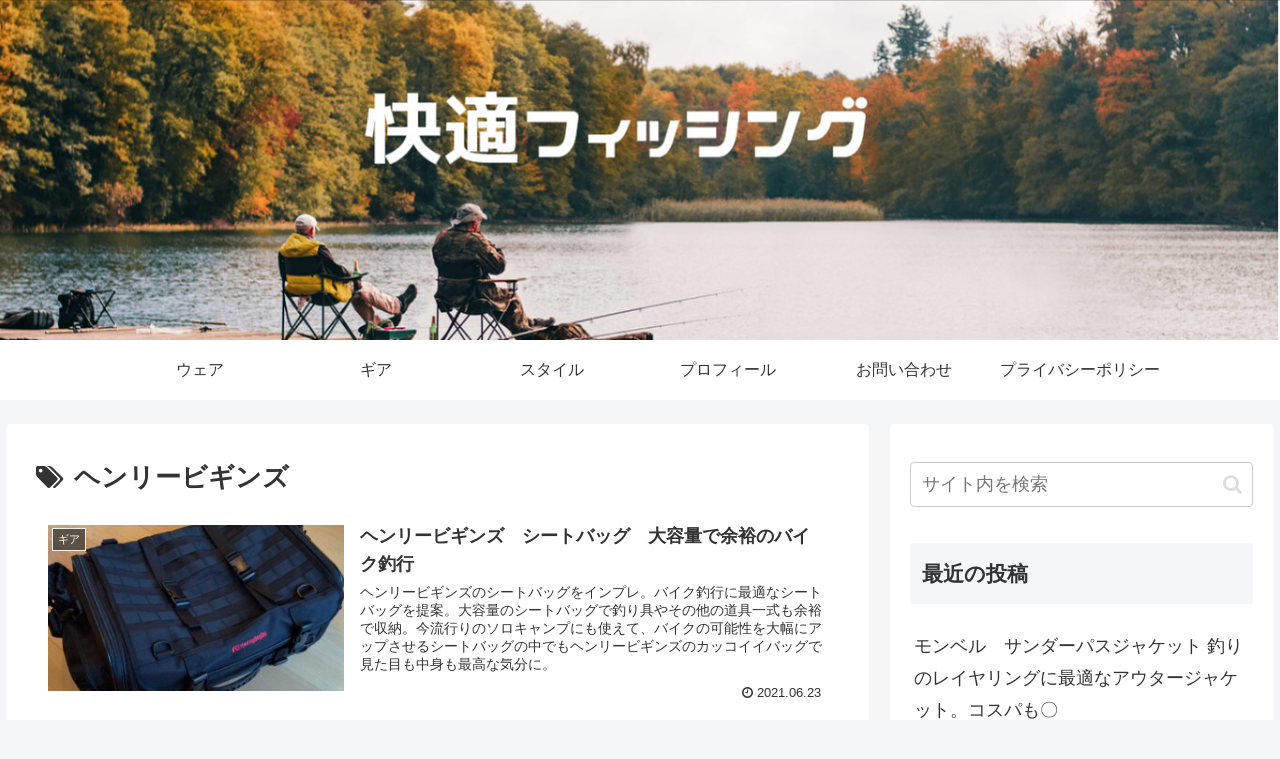

--- FILE ---
content_type: text/html; charset=utf-8
request_url: https://www.google.com/recaptcha/api2/aframe
body_size: 266
content:
<!DOCTYPE HTML><html><head><meta http-equiv="content-type" content="text/html; charset=UTF-8"></head><body><script nonce="xNhX1rayHAd_l0HI6p1q0A">/** Anti-fraud and anti-abuse applications only. See google.com/recaptcha */ try{var clients={'sodar':'https://pagead2.googlesyndication.com/pagead/sodar?'};window.addEventListener("message",function(a){try{if(a.source===window.parent){var b=JSON.parse(a.data);var c=clients[b['id']];if(c){var d=document.createElement('img');d.src=c+b['params']+'&rc='+(localStorage.getItem("rc::a")?sessionStorage.getItem("rc::b"):"");window.document.body.appendChild(d);sessionStorage.setItem("rc::e",parseInt(sessionStorage.getItem("rc::e")||0)+1);localStorage.setItem("rc::h",'1768499843501');}}}catch(b){}});window.parent.postMessage("_grecaptcha_ready", "*");}catch(b){}</script></body></html>

--- FILE ---
content_type: text/css
request_url: https://www.kaitekifish.com/wp-content/themes/cocoon-child-master/style.css?ver=6.9&fver=20210416071816
body_size: 496
content:
@charset "UTF-8";

/*!
Theme Name: Cocoon Child
Description: Cocoon専用の子テーマ
Theme URI: https://wp-cocoon.com/
Author: わいひら
Author URI: https://nelog.jp/
Template:   cocoon-master
Version:    1.1.2
*/

/************************************
** 子テーマ用のスタイルを書く
************************************/
/*必要ならばここにコードを書く*/

/************************************
** レスポンシブデザイン用のメディアクエリ
************************************/
/*1023px以下*/
@media screen and (max-width: 1023px){
  /*必要ならばここにコードを書く*/
}

/*834px以下*/
@media screen and (max-width: 834px){
  /*必要ならばここにコードを書く*/
}

/*480px以下*/
@media screen and (max-width: 480px){
  /*必要ならばここにコードを書く*/
}
/************************************
** サイトタイトル非表示
************************************/

.site-name-text{
  display: none;
}

/*ヘッダーレイアウトがトップメニューのとき*/
.header-container-in.hlt-top-menu .site-name-text{
  display: none;
}

/*ヘッダーレイアウトがトップメニュー（小）のとき*/
.header-container-in.hlt-top-menu.hlt-tm-small .site-name-text{
  display: none;
}

/*端末幅が768px以下のとき*/
@media screen and (max-width: 768px){
  #header .site-name-text{
    display: none;
  }
}

/*端末幅が480px以下のとき*/
@media screen and (max-width: 480px){
  #header .site-name-text{
    display: none;
  }
}